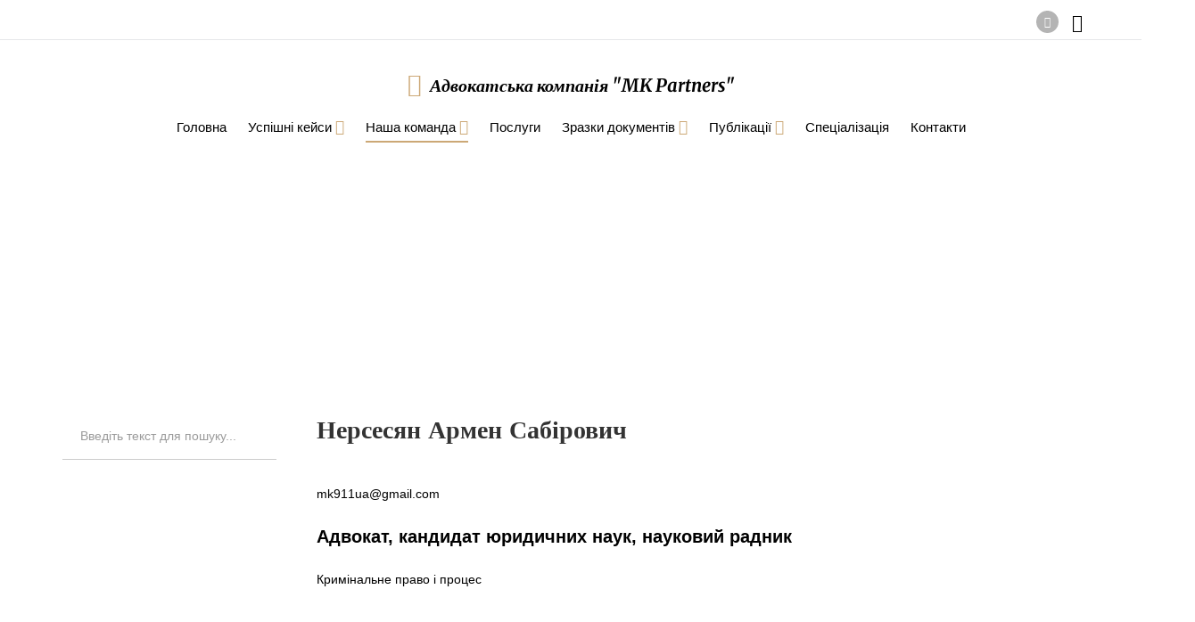

--- FILE ---
content_type: text/html; charset=utf-8
request_url: http://mayorovcompany.com.ua/nasha-komanda/nersesyan-armen-sabirovich.html
body_size: 11306
content:
<!DOCTYPE html>
<html xmlns="http://www.w3.org/1999/xhtml" xml:lang="ru-ru" lang="ru-ru">
<head>
<!-- Google Tag Manager -->
<!-- End Google Tag Manager -->
<meta id="viewport" name="viewport" content="width=device-width, initial-scale=1"> <base href="http://mayorovcompany.com.ua/nasha-komanda/nersesyan-armen-sabirovich.html" />
<meta http-equiv="content-type" content="text/html; charset=utf-8" />
<meta name="generator" content="Joomla! - Open Source Content Management" />
<title>Нерсесян Армен Сабірович - Адвокатська компанія &quot;MK Partners&quot;</title>
<link href="/templates/theme3476/favicon.ico" rel="shortcut icon" type="image/vnd.microsoft.icon" />
<link href="http://mayorovcompany.com.ua/component/search/?Itemid=733&amp;format=opensearch" rel="search" title="Искать Адвокатська компанія &quot;MK Partners&quot;" type="application/opensearchdescription+xml" />
<style type="text/css">@font-face{font-family:'FontAwesome';src:url('/templates/theme3476/fonts/fontawesome-webfont.eot?v=4.6.3');src:url('/templates/theme3476/fonts/fontawesome-webfont.eot#iefix&v=4.6.3') format('embedded-opentype'),url('/templates/theme3476/fonts/fontawesome-webfont.woff2?v=4.6.3') format('woff2'),url('/templates/theme3476/fonts/fontawesome-webfont.woff?v=4.6.3') format('woff'),url('/templates/theme3476/fonts/fontawesome-webfont.ttf?v=4.6.3') format('truetype'),url('/templates/theme3476/fonts/fontawesome-webfont.svg?v=4.6.3#fontawesomeregular') format('svg');font-weight:normal;font-style:normal;font-display:swap}@font-face{font-family:'fl-chapps';src:url('/templates/theme3476/fonts/fl-chapps.eot');src:url('/templates/theme3476/fonts/fl-chapps.eot#iefix') format('embedded-opentype'),url('/templates/theme3476/fonts/fl-chapps.woff') format('woff'),url('/templates/theme3476/fonts/fl-chapps.ttf') format('truetype'),url('/templates/theme3476/fonts/fl-chapps.svg') format('svg');font-weight:normal;font-style:normal;font-display:swap}@font-face{font-family:'PT Serif';font-style:italic;font-weight:400;src:url(http://fonts.gstatic.com/s/ptserif/v19/EJRTQgYoZZY2vCFuvAFT_r21dw.ttf) format('truetype');font-display:swap}@font-face{font-family:'PT Serif';font-style:italic;font-weight:700;src:url(http://fonts.gstatic.com/s/ptserif/v19/EJRQQgYoZZY2vCFuvAFT9gaQZynfpQ.ttf) format('truetype');font-display:swap}@font-face{font-family:'PT Serif';font-style:normal;font-weight:400;src:url(http://fonts.gstatic.com/s/ptserif/v19/EJRVQgYoZZY2vCFuvAFWzro.ttf) format('truetype');font-display:swap}@font-face{font-family:'PT Serif';font-style:normal;font-weight:700;src:url(http://fonts.gstatic.com/s/ptserif/v19/EJRSQgYoZZY2vCFuvAnt66qSVy4.ttf) format('truetype');font-display:swap}@font-face{font-family:'Merriweather';font-style:italic;font-weight:300;font-stretch:normal;src:url(http://fonts.gstatic.com/s/merriweather/v33/u-4B0qyriQwlOrhSvowK_l5-eTxCVx0ZbwLvKH2Gk9hLmp0v5yA-xXPqCzLvPee1XYk_XSf-FmScUG33AvQ.ttf) format('truetype');font-display:swap}@font-face{font-family:'Merriweather';font-style:italic;font-weight:400;font-stretch:normal;src:url(http://fonts.gstatic.com/s/merriweather/v33/u-4B0qyriQwlOrhSvowK_l5-eTxCVx0ZbwLvKH2Gk9hLmp0v5yA-xXPqCzLvPee1XYk_XSf-FmTCUG33AvQ.ttf) format('truetype');font-display:swap}@font-face{font-family:'Merriweather';font-style:italic;font-weight:700;font-stretch:normal;src:url(http://fonts.gstatic.com/s/merriweather/v33/u-4B0qyriQwlOrhSvowK_l5-eTxCVx0ZbwLvKH2Gk9hLmp0v5yA-xXPqCzLvPee1XYk_XSf-FmQlV233AvQ.ttf) format('truetype');font-display:swap}@font-face{font-family:'Merriweather';font-style:italic;font-weight:900;font-stretch:normal;src:url(http://fonts.gstatic.com/s/merriweather/v33/u-4B0qyriQwlOrhSvowK_l5-eTxCVx0ZbwLvKH2Gk9hLmp0v5yA-xXPqCzLvPee1XYk_XSf-FmRrV233AvQ.ttf) format('truetype');font-display:swap}@font-face{font-family:'Merriweather';font-style:normal;font-weight:300;font-stretch:normal;src:url(http://fonts.gstatic.com/s/merriweather/v33/u-4D0qyriQwlOrhSvowK_l5UcA6zuSYEqOzpPe3HOZJ5eX1WtLaQwmYiScCmDxhtNOKl8yDrgCcaFF3w.ttf) format('truetype');font-display:swap}@font-face{font-family:'Merriweather';font-style:normal;font-weight:400;font-stretch:normal;src:url(http://fonts.gstatic.com/s/merriweather/v33/u-4D0qyriQwlOrhSvowK_l5UcA6zuSYEqOzpPe3HOZJ5eX1WtLaQwmYiScCmDxhtNOKl8yDr3icaFF3w.ttf) format('truetype');font-display:swap}@font-face{font-family:'Merriweather';font-style:normal;font-weight:700;font-stretch:normal;src:url(http://fonts.gstatic.com/s/merriweather/v33/u-4D0qyriQwlOrhSvowK_l5UcA6zuSYEqOzpPe3HOZJ5eX1WtLaQwmYiScCmDxhtNOKl8yDrOSAaFF3w.ttf) format('truetype');font-display:swap}@font-face{font-family:'Merriweather';font-style:normal;font-weight:900;font-stretch:normal;src:url(http://fonts.gstatic.com/s/merriweather/v33/u-4D0qyriQwlOrhSvowK_l5UcA6zuSYEqOzpPe3HOZJ5eX1WtLaQwmYiScCmDxhtNOKl8yDrdyAaFF3w.ttf) format('truetype');font-display:swap}@supports (-webkit-hyphens:none){}html{font-family:sans-serif;-ms-text-size-adjust:100%;-webkit-text-size-adjust:100%}body{margin:0}article,aside,details,figcaption,figure,footer,header,hgroup,main,footer_menu,menu,nav,section,summary{display:block}a{background-color:transparent}a:active,a:hover{outline:0}b,strong{font-weight:bold}h1{font-size:2em;margin:0.67em 0}figure{margin:1em 40px}button,input,optgroup,select,textarea{color:inherit;font:inherit;margin:0}button{overflow:visible}button,select{text-transform:none}button,html input[type="button"],input[type="reset"],input[type="submit"]{-webkit-appearance:button;cursor:pointer}button::-moz-focus-inner,input::-moz-focus-inner{border:0;padding:0}input{line-height:normal}textarea{overflow:auto}optgroup{font-weight:bold}@media print{*,*:before,*:after{background:transparent !important;color:#000 !important;box-shadow:none !important;text-shadow:none !important}a,a:visited{text-decoration:underline}a[href]:after{content:" (" attr(href) ")"}a[href^="#"]:after,a[href^="javascript:"]:after{content:""}tr,img{page-break-inside:avoid}img{max-width:100% !important}p,h2,h3{orphans:3;widows:3}h2,h3{page-break-after:avoid}}*{-webkit-box-sizing:border-box;-moz-box-sizing:border-box;box-sizing:border-box}*:before,*:after{-webkit-box-sizing:border-box;-moz-box-sizing:border-box;box-sizing:border-box}html{font-size:10px;-webkit-tap-highlight-color:rgba(0,0,0,0)}body{font-family:'Roboto',sans-serif;font-size:14px;line-height:24px;color:#000;background-color:#fff}input,button,select,textarea{font-family:inherit;font-size:inherit;line-height:inherit}a{color:#cca876;text-decoration:none;-webkit-transition:0.5s all ease;-o-transition:0.5s all ease;transition:0.5s all ease}a:hover,a:focus{color:#000;text-decoration:none}a:focus{outline:none;outline:thin dotted;outline:5px auto -webkit-focus-ring-color;outline-offset:-2px}figure{margin:0}img{vertical-align:middle}hr{margin-top:20px;margin-bottom:20px;border:0;border-top:1px solid #deccb3}a{-webkit-transition:0.5s all ease;-o-transition:0.5s all ease;transition:0.5s all ease;color:#cca876;outline:none;cursor:pointer}a:focus,a:active{outline:none}a:hover,a:focus{text-decoration:none;color:#000;outline:none}h1,h2,h3,h4,h5,h6{color:#333;font-family:'PT Serif',serif;font-weight:bold;line-height:1.2307;position:relative;margin-top:0;text-rendering:optimizelegibility}p{margin:0px;padding:0 0 24px}ul,ol{margin-top:0;margin-bottom:24px}ul ul,ol ul,ul ol,ol ol{margin-bottom:0}dl{margin-top:0;margin-bottom:20px}dt,dd{line-height:24px}dt{font-weight:bold}dd{margin-left:0}.container{margin-right:auto;margin-left:auto;padding-left:15px;padding-right:15px;width:100%;max-width:1200px}.row{margin-left:-15px;margin-right:-15px}.col-xs-1,.col-sm-1,.col-md-1,.col-lg-1,.col-xs-2,.col-sm-2,.col-md-2,.col-lg-2,.col-xs-3,.col-sm-3,.col-md-3,.col-lg-3,.col-xs-4,.col-sm-4,.col-md-4,.col-lg-4,.col-xs-5,.col-sm-5,.col-md-5,.col-lg-5,.col-xs-6,.col-sm-6,.col-md-6,.col-lg-6,.col-xs-7,.col-sm-7,.col-md-7,.col-lg-7,.col-xs-8,.col-sm-8,.col-md-8,.col-lg-8,.col-xs-9,.col-sm-9,.col-md-9,.col-lg-9,.col-xs-10,.col-sm-10,.col-md-10,.col-lg-10,.col-xs-11,.col-sm-11,.col-md-11,.col-lg-11,.col-xs-12,.col-sm-12,.col-md-12,.col-lg-12{position:relative;min-height:1px;padding-left:15px;padding-right:15px}.col-xs-1,.col-xs-2,.col-xs-3,.col-xs-4,.col-xs-5,.col-xs-6,.col-xs-7,.col-xs-8,.col-xs-9,.col-xs-10,.col-xs-11,.col-xs-12{float:left}.col-xs-12{width:100%}.col-xs-11{width:91.66666667%}.col-xs-10{width:83.33333333%}.col-xs-9{width:75%}.col-xs-8{width:66.66666667%}.col-xs-7{width:58.33333333%}.col-xs-6{width:50%}.col-xs-5{width:41.66666667%}.col-xs-4{width:33.33333333%}.col-xs-3{width:25%}.col-xs-2{width:16.66666667%}.col-xs-1{width:8.33333333%}@media (min-width:768px){.col-sm-1,.col-sm-2,.col-sm-3,.col-sm-4,.col-sm-5,.col-sm-6,.col-sm-7,.col-sm-8,.col-sm-9,.col-sm-10,.col-sm-11,.col-sm-12{float:left}.col-sm-12{width:100%}.col-sm-11{width:91.66666667%}.col-sm-10{width:83.33333333%}.col-sm-9{width:75%}.col-sm-8{width:66.66666667%}.col-sm-7{width:58.33333333%}.col-sm-6{width:50%}.col-sm-5{width:41.66666667%}.col-sm-4{width:33.33333333%}.col-sm-3{width:25%}.col-sm-2{width:16.66666667%}.col-sm-1{width:8.33333333%}.col-sm-offset-1{margin-left:8.33333333%}}@media (min-width:992px){.col-md-1,.col-md-2,.col-md-3,.col-md-4,.col-md-5,.col-md-6,.col-md-7,.col-md-8,.col-md-9,.col-md-10,.col-md-11,.col-md-12{float:left}.col-md-12{width:100%}.col-md-11{width:91.66666667%}.col-md-10{width:83.33333333%}.col-md-9{width:75%}.col-md-8{width:66.66666667%}.col-md-7{width:58.33333333%}.col-md-6{width:50%}.col-md-5{width:41.66666667%}.col-md-4{width:33.33333333%}.col-md-3{width:25%}.col-md-2{width:16.66666667%}.col-md-1{width:8.33333333%}}@media (min-width:1200px){.col-lg-1,.col-lg-2,.col-lg-3,.col-lg-4,.col-lg-5,.col-lg-6,.col-lg-7,.col-lg-8,.col-lg-9,.col-lg-10,.col-lg-11,.col-lg-12{float:left}.col-lg-12{width:100%}.col-lg-11{width:91.66666667%}.col-lg-10{width:83.33333333%}.col-lg-9{width:75%}.col-lg-8{width:66.66666667%}.col-lg-7{width:58.33333333%}.col-lg-6{width:50%}.col-lg-5{width:41.66666667%}.col-lg-4{width:33.33333333%}.col-lg-3{width:25%}.col-lg-2{width:16.66666667%}.col-lg-1{width:8.33333333%}}caption{padding-top:8px;padding-bottom:8px;color:#777;text-align:left}th{text-align:left}form{margin-bottom:48px}select,textarea,input[type="text"],input[type="password"],input[type="datetime"],input[type="datetime-local"],input[type="date"],input[type="month"],input[type="time"],input[type="week"],input[type="number"],input[type="email"],input[type="url"],input[type="search"],input[type="tel"],input[type="color"],.uneditable-input{display:block;max-width:100%;height:52px;background:#fff;border:1px solid #ccc;border:none;border-bottom:1px solid #ccc;color:#9b9b9b;font-family:'Roboto',sans-serif;font-size:14px;line-height:24px;padding:14px 20px;vertical-align:middle;outline:none;margin-bottom:28px;-webkit-border-radius:0;-moz-border-radius:0;border-radius:0;-webkit-box-sizing:border-box;-moz-box-sizing:border-box;box-sizing:border-box;-webkit-transition:border-color 1s ease,box-shadow 1s ease;-o-transition:border-color 1s ease,box-shadow 1s ease;transition:border-color 1s ease,box-shadow 1s ease;-webkit-box-shadow:none;box-shadow:none}select:-webkit-autofill,textarea:-webkit-autofill,input[type="text"]:-webkit-autofill,input[type="password"]:-webkit-autofill,input[type="datetime"]:-webkit-autofill,input[type="datetime-local"]:-webkit-autofill,input[type="date"]:-webkit-autofill,input[type="month"]:-webkit-autofill,input[type="time"]:-webkit-autofill,input[type="week"]:-webkit-autofill,input[type="number"]:-webkit-autofill,input[type="email"]:-webkit-autofill,input[type="url"]:-webkit-autofill,input[type="search"]:-webkit-autofill,input[type="tel"]:-webkit-autofill,input[type="color"]:-webkit-autofill,.uneditable-input:-webkit-autofill{-webkit-box-shadow:inset 0 0 0 20px #fff !important;-webkit-text-fill-color:#9b9b9b !important;color:#9b9b9b !important}select:focus,textarea:focus,input[type="text"]:focus,input[type="password"]:focus,input[type="datetime"]:focus,input[type="datetime-local"]:focus,input[type="date"]:focus,input[type="month"]:focus,input[type="time"]:focus,input[type="week"]:focus,input[type="number"]:focus,input[type="email"]:focus,input[type="url"]:focus,input[type="search"]:focus,input[type="tel"]:focus,input[type="color"]:focus,.uneditable-input:focus{border-color:#dac09b}textarea{border:1px solid #ccc;padding:14px 20px}label{color:#000;font-size:16px;font-weight:400;display:block}label+*{margin-top:30px}.uneditable-input{width:206px}input,textarea{width:100%}input::-moz-placeholder,textarea::-moz-placeholder{color:#9b9b9b;opacity:1}input:-ms-input-placeholder,textarea:-ms-input-placeholder{color:#9b9b9b}input::-webkit-input-placeholder,textarea::-webkit-input-placeholder{color:#9b9b9b}textarea{resize:none;height:auto}input[type="file"],input[type="image"],input[type="submit"],input[type="reset"],input[type="button"],input[type="radio"],input[type="checkbox"]{width:auto}select,input[type="file"]{height:52px;line-height:52px;max-width:100%;display:block;overflow:hidden;text-overflow:ellipsis;white-space:nowrap}.uneditable-input,.uneditable-textarea{color:#777;background-color:#fcfcfc;border-color:#ddd;-webkit-box-shadow:inset 0 1px 2px rgba(0,0,0,0.025);box-shadow:inset 0 1px 2px rgba(0,0,0,0.025);cursor:not-allowed}.uneditable-input{overflow:hidden;white-space:nowrap}.uneditable-textarea{width:auto;height:auto}input:focus:invalid,textarea:focus:invalid,select:focus:invalid{color:#9b9b9b;border-color:#f00}input:focus:invalid:focus,textarea:focus:invalid:focus,select:focus:invalid:focus{border-color:#cca876}.nav{margin-bottom:0;padding-left:0;list-style:none}.nav:before,.nav:after{content:" ";display:table}.nav:after{clear:both}.nav:before,.nav:after{content:" ";display:table}.nav:after{clear:both}.nav>li{position:relative;display:block}.nav>li>a{position:relative;display:block;padding:0}.nav>li>a:hover,.nav>li>a:focus{text-decoration:none;background-color:#eee}.navbar-form{margin-left:-15px;margin-right:-15px;padding:10px 15px;border-top:1px solid transparent;border-bottom:1px solid transparent;-webkit-box-shadow:inset 0 1px 0 rgba(255,255,255,0.1),0 1px 0 rgba(255,255,255,0.1);box-shadow:inset 0 1px 0 rgba(255,255,255,0.1),0 1px 0 rgba(255,255,255,0.1);margin-top:-1px;margin-bottom:-1px}.navbar-form input,.navbar-form textarea,.navbar-form select,.navbar-form .help-inline,.navbar-form .uneditable-input,.navbar-form .input-prepend,.navbar-form .input-append{display:inline-block;margin-bottom:0;vertical-align:middle}@media (min-width:768px){.navbar-form{width:auto;border:0;margin-left:0;margin-right:0;padding-top:0;padding-bottom:0;-webkit-box-shadow:none;box-shadow:none}}#breadcrumbs{background:url(/templates/theme3476/images/breadcrumbsbg.jpg) center center no-repeat;background-size:cover;color:white;margin-bottom:89px}.breadcrumb{background:none;padding:0;text-align:left;margin:6% 0 6.9%}.breadcrumb li{font-size:20px;font-weight:bold;font-style:italic;font-family:'PT Serif',serif;line-height:1.2307;padding:0;display:unset}.breadcrumb li .divider{}.breadcrumb li.active{color:white}.breadcrumb li.active span{color:white}.breadcrumb li>span{color:white}.breadcrumb li a{color:white}.breadcrumb li a:hover{color:white;text-decoration:underline}ul,ol{margin:0 0 24px;padding:0;list-style:none}ul li,ol li{line-height:24px}ul li a,ol li a{text-decoration:none;color:#000}ul li a:hover,ol li a:hover{color:#cca876}ul li .fa,ol li .fa{font-family:'Roboto',sans-serif}ul li .fa:before,ol li .fa:before{font-family:'FontAwesome'}ol{list-style:none;counter-reset:list}ol li{margin-bottom:10px;position:relative;margin-left:20px}ol{list-style:decimal}ol li:before{content:counter(list,decimal-leading) '.';counter-increment:list;left:0;padding:0px;position:absolute;top:0;color:#000}ul.tags li:before,ul.nav li:before,ul.btn-toolbar li:before,ul.dropdown-menu li:before,ul.chzn-results li:before,ul.chzn-choices li:before{display:none}.nav.menu.social{font-size:0;line-height:0;text-align:right}.nav.menu.social li{display:inline-block;padding:0 4px 7px}.nav.menu.social li:before{display:none}.nav.menu.social li a{background:#b4b4b4;-webkit-border-radius:50%;-moz-border-radius:50%;border-radius:50%;color:white;display:block;font-size:12px;line-height:25px;height:25px;position:relative;text-align:center;-webkit-transition:all 0.5s ease;-o-transition:all 0.5s ease;transition:all 0.5s ease;width:25px}.nav.menu.social li a:hover{background:#cca876;color:white}dt,dd{line-height:24px}dt{font-weight:bold}dd{margin-left:12px}.clearfix:before,.clearfix:after,.container:before,.container:after,.container-fluid:before,.container-fluid:after,.row:before,.row:after{content:" ";display:table}.clearfix:after,.container:after,.container-fluid:after,.row:after{clear:both}.pull-right{float:right !important}@-ms-viewport{width:device-width}body:after{content:'';height:100%;left:0;position:fixed;top:0;width:100%;z-index:-999}html{-ms-overflow-style:scrollbar}html,body{height:100%}.container-fluid{margin:0 20px;padding:0;position:relative}.element-invisible{border:0 none;height:1px;margin:0;overflow:hidden;padding:0;position:absolute;width:1px}time,.item_hits,.item_category-name address,.item_createdby{white-space:nowrap;margin:0}.navbar-form input,.navbar-form select,.navbar-form .radio,.navbar-form .checkbox,.navbar-form .btn,.navbar-form .btn-group{margin-top:0}*::selection{background:#cca876;color:#fff}*::-moz-selection{background:#cca876;color:#fff}.moduletable.search-block{padding:0;-webkit-transition:all 0.2s linear;-o-transition:all 0.2s linear;transition:all 0.2s linear}.moduletable.search-block .module_container{position:relative;text-align:right}.moduletable.search-block .module_container>i{color:black;display:inline-block;cursor:pointer;font-size:20px;line-height:25px;padding:1px 11px;-webkit-transition:all 0.2s linear;-o-transition:all 0.2s linear;transition:all 0.2s linear}.moduletable.search-block .module_container>i:hover{opacity:0.5;filter:alpha(opacity=50)}.moduletable.search-block .module_container .mod-search{display:none;position:absolute;right:0px;top:37px;white-space:nowrap;width:320px;z-index:9999}.moduletable.search-block .module_container .mod-search form{position:relative}.moduletable.search-block .module_container .mod-search #searchword{background:white;-webkit-border-radius:0;-moz-border-radius:0;border-radius:0;font-size:14px;line-height:40px;margin:0;height:40px;padding:0px 12px;max-width:100%}#aside-right .moduletable,#aside-left .moduletable{margin-bottom:30px}.icemegamenu>ul{clear:both;margin:0 0 20px;padding:0;float:right;z-index:999;text-align:center}.icemegamenu>ul:before,.icemegamenu>ul:after{content:" ";display:table}.icemegamenu>ul:after{clear:both}.icemegamenu>ul:before,.icemegamenu>ul:after{content:" ";display:table}.icemegamenu>ul:after{clear:both}.icemegamenu>ul>li{display:inline-block;margin:0 10px}.icemegamenu>ul>li>a.iceMenuTitle{border-bottom:2px solid transparent;display:block;font:15px / 30px 'Roboto',sans-serif;padding:7px 0 0;position:relative;z-index:1;color:#000;background:transparent}.icemegamenu>ul>li>a.iceMenuTitle *{font:inherit}.icemegamenu>ul>li>a.iceMenuTitle:hover,.icemegamenu>ul>li>a.iceMenuTitle.hover,.icemegamenu>ul>li>a.iceMenuTitle.icemega_active{color:#000;background:transparent;border-color:#cca876}.icemegamenu>ul>li.active>a.iceMenuTitle,.icemegamenu>ul>li.hover>a.iceMenuTitle{color:#000;background:transparent;border-color:#cca876}.icemegamenu>ul>li.parent{position:relative;z-index:1000}.icemegamenu>ul>li.parent>.iceMenuTitle:after,.icemegamenu>ul>li.parent>.icemega_title:after{content:'\f107';font-family:'FontAwesome';font-size:17px;color:#cca876;margin-left:0px;line-height:0}.icemegamenu>ul>li>a.iceMenuTitle>span.icemega_nosubtitle{display:inline-block}ul.icesubMenu{-webkit-box-shadow:0 3px 6px rgba(0,0,0,0.1);box-shadow:0 3px 6px rgba(0,0,0,0.1);height:0;left:50%;margin:0;opacity:0;overflow:hidden;padding:16px 0;pointer-events:none;position:absolute;text-align:left;top:100%;-webkit-transition:all 0.25s ease-out;-o-transition:all 0.25s ease-out;transition:all 0.25s ease-out;-moz-transform:translate(-50%,30px);-webkit-transform:translate(-50%,30px);-ms-transform:translate(-50%,30px);-o-transform:translate(-50%,30px);transform:translate(-50%,30px);z-index:9999;background:#fff;border:none}ul.icesubMenu>li:before,ul.icesubMenu>li:after{content:" ";display:table}ul.icesubMenu>li:after{clear:both}ul.icesubMenu>li:before,ul.icesubMenu>li:after{content:" ";display:table}ul.icesubMenu>li:after{clear:both}ul.icesubMenu li a.iceMenuTitle{display:block;font:14px / 20px 'Roboto',sans-serif;padding:4px 20px;color:#000}ul.icesubMenu li.active>a.iceMenuTitle,ul.icesubMenu li:hover>a.iceMenuTitle,ul.icesubMenu li.hover>a.iceMenuTitle{color:#cca876;background:transparent}ul.icesubMenu.sub_level_1{margin-top:20px}li[class*=iceMenuLiLevel]{padding:0}li[class*=iceMenuLiLevel]:before{display:none}ul.icesubMenu ul>li{position:relative}ul.icesubMenu>li>.iceCols{max-width:100% !important;width:100%}@media (max-width:979px){.icemegamenu{overflow:visible !important}}.moduletable:before,.moduletable:after{content:" ";display:table}.moduletable:after{clear:both}.moduletable:before,.moduletable:after{content:" ";display:table}.moduletable:after{clear:both}.moduletable.col-sm-12:last-child{margin-bottom:0}img{max-width:100%;height:auto;-webkit-transition:all 0.5s linear;-o-transition:all 0.5s linear;transition:all 0.5s linear}.item__module,.item{opacity:0;filter:alpha(opacity=0);transform:translateY(-30px);-o-transform:translateY(-30px);-moz-transform:translateY(-30px);-webkit-transform:translateY(-30px);-ms-transform:translateY(-30px);-webkit-transition:all 0.8s ease;-o-transition:all 0.8s ease;transition:all 0.8s ease}.tags{clear:both}.tags li{line-height:12px}#top{border-bottom:1px solid #e5e7e9;padding-top:12px}#top .container .row{margin-left:0px;margin-right:0px}#header{padding-bottom:12px;padding-top:31px;width:100%}#logo{margin-top:4px;text-align:center;margin-bottom:10px}#logo a{display:inline-block;max-width:100%}#logo a .site-logo{font:bold italic 20px/30px 'Merriweather',serif;display:block;color:black}#logo a .site-logo:before{color:#cca876;content:'\f24e';font-family:'FontAwesome';font-size:25.63px;font-style:normal;font-weight:normal;margin-right:9px}.search-block{text-align:right}.search-block input{max-width:100%}#content{padding-bottom:52px}#component{min-height:0}.item{margin-bottom:24px}.item:after{content:'';display:block;clear:both}.page-item{padding-bottom:48px}@media (max-width:979px){.icemegamenu>ul>li{display:inline-block;margin:0 6px}}@media (max-width:767px){body{padding:0}.icemegamenu{display:none}#logo{text-align:center}#logo a{margin:0}.breadcrumb li{font-size:19px}}@media (max-width:639px){.moduletable.search-block .module_container .mod-search{width:290px}}@media print{.item__module,.item{opacity:100 !important;filter:alpha(opacity=10000) !important;transform:none !important;-o-transform:none !important;-moz-transform:none !important;-webkit-transform:none !important;-ms-transform:none !important}}@media (max-width:979px){.icemegamenu{display:none}}@media (max-width:767px){.breadcrumb li{display:inline-block}}nav.home_menu{text-align:center}nav.home_menu>div{display:inline-block}.fa{display:inline-block;font:normal normal normal 14px/1 FontAwesome;font-size:inherit;text-rendering:auto;-webkit-font-smoothing:antialiased;-moz-osx-font-smoothing:grayscale}.pull-right{float:right}.fa-facebook-f:before,.fa-facebook:before{content:"\f09a"}.fa-fa:before,.fa-font-awesome:before{content:"\f2b4"}[class^="fl-chapps-"]:before,[class*=" fl-chapps-"]:before,[class^="fl-chapps-"]:after,[class*=" fl-chapps-"]:after{font-family:'fl-chapps';font-size:inherit;font-weight:400;font-style:normal}.fl-chapps-search70:before{content:"\e014"}#logo a .site-logo:before{color:#cca876}hr{border-top:1px solid #deccb3}a{color:#cca876}.input-prepend{}.btn,.kbutton{background:#cca876}ul li a:hover,ol li a:hover{color:#cca876}.nav.menu.social li a:hover{background:#cca876}*::selection{background:#cca876}*::-moz-selection{background:#cca876}.icemegamenu>ul>li>a.iceMenuTitle:hover,.icemegamenu>ul>li>a.iceMenuTitle.hover,.icemegamenu>ul>li>a.iceMenuTitle.icemega_active{border-color:#cca876}.icemegamenu>ul>li.active>a.iceMenuTitle,.icemegamenu>ul>li.hover>a.iceMenuTitle{border-color:#cca876}.icemegamenu>ul>li.parent>.iceMenuTitle:after,.icemegamenu>ul>li.parent>.icemega_title:after{color:#cca876}ul.icesubMenu li.active>a.iceMenuTitle,ul.icesubMenu li:hover>a.iceMenuTitle,ul.icesubMenu li.hover>a.iceMenuTitle{color:#cca876}@media (max-width:767px){body{padding-top:56px}}</style>
<link rel="preload" href="/media/plg_jchoptimize/cache/css/f67020dec4da891bda076c4e7076c4a0.css" as="style" onload="this.onload=null;this.rel='stylesheet'" />
<noscript>
<link rel="stylesheet" href="/media/plg_jchoptimize/cache/css/f67020dec4da891bda076c4e7076c4a0.css" />
</noscript><script>(function(w){"use strict";if(!w.loadCSS){w.loadCSS=function(){};}
var rp=loadCSS.relpreload={};rp.support=(function(){var ret;try{ret=w.document.createElement("link").relList.supports("preload");}catch(e){ret=false;}
return function(){return ret;};})();rp.bindMediaToggle=function(link){var finalMedia=link.media||"all";function enableStylesheet(){if(link.addEventListener){link.removeEventListener("load",enableStylesheet);}else if(link.attachEvent){link.detachEvent("onload",enableStylesheet);}
link.setAttribute("onload",null);link.media=finalMedia;}
if(link.addEventListener){link.addEventListener("load",enableStylesheet);}else if(link.attachEvent){link.attachEvent("onload",enableStylesheet);}
setTimeout(function(){link.rel="stylesheet";link.media="only x";});setTimeout(enableStylesheet,3000);};rp.poly=function(){if(rp.support()){return;}
var links=w.document.getElementsByTagName("link");for(var i=0;i<links.length;i++){var link=links[i];if(link.rel==="preload"&&link.getAttribute("as")==="style"&&!link.getAttribute("data-loadcss")){link.setAttribute("data-loadcss",true);rp.bindMediaToggle(link);}}};if(!rp.support()){rp.poly();var run=w.setInterval(rp.poly,500);if(w.addEventListener){w.addEventListener("load",function(){rp.poly();w.clearInterval(run);});}else if(w.attachEvent){w.attachEvent("onload",function(){rp.poly();w.clearInterval(run);});}}
if(typeof exports!=="undefined"){exports.loadCSS=loadCSS;}
else{w.loadCSS=loadCSS;}}(typeof global!=="undefined"?global:this));</script>
<noscript>
<style type="text/css">img.jch-lazyload,iframe.jch-lazyload{display:none}</style>
</noscript>
</head>
<body class="body__ option-com_content view-article task- itemid-733">
<!-- Google Tag Manager (noscript) -->
<noscript><iframe src="https://www.googletagmanager.com/ns.html?id=GTM-5J5H3BF"
height="0" width="0" style="display:none;visibility:hidden"></iframe></noscript>
<!-- End Google Tag Manager (noscript) -->
<!-- Body -->
<div id="wrapper">
<div class="wrapper-inner">
<a id="fake" href='#'></a>
<div class="headerContent">
<!-- top -->
<div id="top"class="stuck_position"><div class="container">
<div class="row"><div class="moduletable search-block pull-right "><div class="module_container">
<i class="fl-chapps-search70 search"></i>
<div class="mod-search">
<form action="/nasha-komanda/nersesyan-armen-sabirovich.html" method="post" class="navbar-form">
<label for="searchword" class="element-invisible">Искать...</label> <input id="searchword" name="searchword" maxlength="200"  class="inputbox mod-search_searchword" type="text" size="0" value="Введіть текст для пошуку..."  onblur="if (this.value=='') this.value='Введіть текст для пошуку...';" onfocus="if (this.value=='Введіть текст для пошуку...') this.value='';" /> <input type="hidden" name="task" value="search" />
<input type="hidden" name="option" value="com_search" />
<input type="hidden" name="Itemid" value="733" />
</form>
</div>
</div></div><div class="moduletable pull-right "><div class="module_container">
<div class="mod-menu mod-menu__social">
<ul class="nav menu social">
<li class="item-148"><a class="fa fa-facebook" href="https://www.facebook.com/iqlawgroup/" title="Facebook" ></a>
</li>	</ul>
</div></div></div></div>
</div></div>
<div id="header" class="stuck_position">
<div class="container">
<div class="row">
<div id="logo" class="col-sm-12">
<a href="http://mayorovcompany.com.ua/">
<span class="site-logo"><span class="item_title_char0 item_title_char_odd item_title_char_first_half item_title_char_first">А</span><span class="item_title_char1 item_title_char_even item_title_char_first_half">д</span><span class="item_title_char2 item_title_char_odd item_title_char_first_half">в</span><span class="item_title_char3 item_title_char_even item_title_char_first_half">о</span><span class="item_title_char4 item_title_char_odd item_title_char_first_half">к</span><span class="item_title_char5 item_title_char_even item_title_char_first_half">а</span><span class="item_title_char6 item_title_char_odd item_title_char_first_half">т</span><span class="item_title_char7 item_title_char_even item_title_char_first_half">с</span><span class="item_title_char8 item_title_char_odd item_title_char_first_half">ь</span><span class="item_title_char9 item_title_char_even item_title_char_first_half">к</span><span class="item_title_char10 item_title_char_odd item_title_char_first_half">а</span><span class="item_title_char11 item_title_char_even item_title_char_first_half"> </span><span class="item_title_char12 item_title_char_odd item_title_char_first_half">к</span><span class="item_title_char13 item_title_char_even item_title_char_first_half">о</span><span class="item_title_char14 item_title_char_odd item_title_char_first_half">м</span><span class="item_title_char15 item_title_char_even item_title_char_first_half">п</span><span class="item_title_char16 item_title_char_odd item_title_char_first_half">а</span><span class="item_title_char17 item_title_char_even item_title_char_second_half">н</span><span class="item_title_char18 item_title_char_odd item_title_char_second_half">і</span><span class="item_title_char19 item_title_char_even item_title_char_second_half">я</span><span class="item_title_char20 item_title_char_odd item_title_char_second_half"> </span><span class="item_title_char21 item_title_char_even item_title_char_second_half">"</span><span class="item_title_char22 item_title_char_odd item_title_char_second_half">M</span><span class="item_title_char23 item_title_char_even item_title_char_second_half">K</span><span class="item_title_char24 item_title_char_odd item_title_char_second_half"> </span><span class="item_title_char25 item_title_char_even item_title_char_second_half">P</span><span class="item_title_char26 item_title_char_odd item_title_char_second_half">a</span><span class="item_title_char27 item_title_char_even item_title_char_second_half">r</span><span class="item_title_char28 item_title_char_odd item_title_char_second_half">t</span><span class="item_title_char29 item_title_char_even item_title_char_second_half">n</span><span class="item_title_char30 item_title_char_odd item_title_char_second_half">e</span><span class="item_title_char31 item_title_char_even item_title_char_second_half">r</span><span class="item_title_char32 item_title_char_odd item_title_char_second_half">s</span><span class="item_title_char33 item_title_char_even item_title_char_second_half item_title_char_last">"</span></span>
</a>
</div>
<nav class="moduletable home_menu  col-sm-12"><div class="module_container">
<div class="icemegamenu">
<ul id="icemegamenu">
<li id="iceMenu_101" class="iceMenuLiLevel_1 fullwidth">
<a href="http://mayorovcompany.com.ua/" class=" iceMenuTitle ">
<span class="icemega_title icemega_nosubtitle">Головна</span>
</a>
</li>
<li id="iceMenu_702" class="iceMenuLiLevel_1 mzr-drop parent ">
<a class=" iceMenuTitle ">
<span class="icemega_title icemega_nosubtitle">Успішні кейси</span>
</a>
<ul class="icesubMenu icemodules sub_level_1" style="width:280px">
<li>
<div style="float:left;width:280px" class="iceCols">
<ul>
<li id="iceMenu_703" class="iceMenuLiLevel_2 ">
<a href="/doska-uspekha/nasha-praktika.html" class=" iceMenuTitle ">
<span class="icemega_title icemega_nosubtitle">Наша практика</span>
</a>
</li>
<li id="iceMenu_710" class="iceMenuLiLevel_2 ">
<a href="/doska-uspekha/vyigrannye-dela.html" class=" iceMenuTitle ">
<span class="icemega_title icemega_nosubtitle">Виграні справи</span>
</a>
</li>
<li id="iceMenu_900" class="iceMenuLiLevel_2 ">
<a href="/doska-uspekha/my-v-smi.html" class=" iceMenuTitle ">
<span class="icemega_title icemega_nosubtitle">Ми в ЗМІ</span>
</a>
</li>
</ul>
</div>
</li>
</ul>
</li>
<li id="iceMenu_136" class="iceMenuLiLevel_1 mzr-drop parent active ">
<a href="/nasha-komanda.html" class="icemega_active iceMenuTitle ">
<span class="icemega_title icemega_nosubtitle">Наша команда</span>
</a>
<ul class="icesubMenu icemodules sub_level_1" style="width:280px">
<li>
<div style="float:left;width:280px" class="iceCols">
<ul>
<li id="iceMenu_676" class="iceMenuLiLevel_2 ">
<a href="/nasha-komanda/majorov-vasilij-aleksandrovich.html" class=" iceMenuTitle ">
<span class="icemega_title icemega_nosubtitle">Майоров Василь Олександрович</span>
</a>
</li>
<li id="iceMenu_692" class="iceMenuLiLevel_2 ">
<a href="/nasha-komanda/korotya-roman-aleksandrovich.html" class=" iceMenuTitle ">
<span class="icemega_title icemega_nosubtitle">Коротя Роман Олександрович</span>
</a>
</li>
<li id="iceMenu_699" class="iceMenuLiLevel_2 ">
<a href="/nasha-komanda/tkachenko-anna-andreevna.html" class=" iceMenuTitle ">
<span class="icemega_title icemega_nosubtitle">Ткаченко Анна Андріївна</span>
</a>
</li>
<li id="iceMenu_726" class="iceMenuLiLevel_2 ">
<a href="/nasha-komanda/korotya-anna-rostislavovna.html" class=" iceMenuTitle ">
<span class="icemega_title icemega_nosubtitle">Коротя Анна Ростиславівна</span>
</a>
</li>
<li id="iceMenu_733" class="iceMenuLiLevel_2 current active ">
<a href="/nasha-komanda/nersesyan-armen-sabirovich.html" class=" iceMenuTitle ">
<span class="icemega_title icemega_nosubtitle">Нерсесян Армен Сабірович</span>
</a>
</li>
<li id="iceMenu_701" class="iceMenuLiLevel_2 ">
<a href="/nasha-komanda/petrash-svetlana-anatolevna.html" class=" iceMenuTitle ">
<span class="icemega_title icemega_nosubtitle">Петраш Світлана Анатоліївна</span>
</a>
</li>
<li id="iceMenu_904" class="iceMenuLiLevel_2 ">
<a href="/nasha-komanda/gejvakh-aleksandr-vasilevich.html" class=" iceMenuTitle ">
<span class="icemega_title icemega_nosubtitle">Гейвах Олександр Васильович</span>
</a>
</li>
</ul>
</div>
</li>
</ul>
</li>
<li id="iceMenu_626" class="iceMenuLiLevel_1 ">
<a href="/uslugi.html" class=" iceMenuTitle ">
<span class="icemega_title icemega_nosubtitle">Послуги</span>
</a>
</li>
<li id="iceMenu_713" class="iceMenuLiLevel_1 mzr-drop parent ">
<a href="/obraztsy-dokumentov.html" class=" iceMenuTitle ">
<span class="icemega_title icemega_nosubtitle">Зразки документів</span>
</a>
<ul class="icesubMenu icemodules sub_level_1" style="width:280px">
<li>
<div style="float:left;width:280px" class="iceCols">
<ul>
<li id="iceMenu_714" class="iceMenuLiLevel_2 ">
<a href="/obraztsy-dokumentov/iskovye-zayavleniya.html" class=" iceMenuTitle ">
<span class="icemega_title icemega_nosubtitle">Позовні заяви</span>
</a>
</li>
<li id="iceMenu_715" class="iceMenuLiLevel_2 ">
<a href="/obraztsy-dokumentov/zayavleniya.html" class=" iceMenuTitle ">
<span class="icemega_title icemega_nosubtitle">Заяви</span>
</a>
</li>
</ul>
</div>
<div style="float:left;width:280px" class="iceCols">
<ul>
<li id="iceMenu_716" class="iceMenuLiLevel_2 ">
<a href="/obraztsy-dokumentov/zhaloby.html" class=" iceMenuTitle ">
<span class="icemega_title icemega_nosubtitle">Скарги</span>
</a>
</li>
</ul>
</div>
<div style="float:left;width:280px" class="iceCols">
<ul>
<li id="iceMenu_798" class="iceMenuLiLevel_2 ">
<a href="/obraztsy-dokumentov/standarty-i-klassifikatory.html" class=" iceMenuTitle ">
<span class="icemega_title icemega_nosubtitle">Стандарти і класифікатори</span>
</a>
</li>
</ul>
</div>
</li>
</ul>
</li>
<li id="iceMenu_717" class="iceMenuLiLevel_1 mzr-drop parent ">
<a class=" iceMenuTitle ">
<span class="icemega_title icemega_nosubtitle">Публікації</span>
</a>
<ul class="icesubMenu icemodules sub_level_1" style="width:280px">
<li>
<div style="float:left;width:280px" class="iceCols">
<ul>
<li id="iceMenu_285" class="iceMenuLiLevel_2 ">
<a href="/publikatsii/blog.html" class=" iceMenuTitle ">
<span class="icemega_title icemega_nosubtitle">Відеоблог</span>
</a>
</li>
<li id="iceMenu_719" class="iceMenuLiLevel_2 ">
<a href="/publikatsii/stati.html" class=" iceMenuTitle ">
<span class="icemega_title icemega_nosubtitle">Статті</span>
</a>
</li>
<li id="iceMenu_722" class="iceMenuLiLevel_2 ">
<a href="/publikatsii/nauchnye-vyvody.html" class=" iceMenuTitle ">
<span class="icemega_title icemega_nosubtitle">Правові висновки</span>
</a>
</li>
</ul>
</div>
</li>
</ul>
</li>
<li id="iceMenu_876" class="iceMenuLiLevel_1 ">
<a href="/spetsializatsiya.html" class=" iceMenuTitle ">
<span class="icemega_title icemega_nosubtitle">Спеціалізація</span>
</a>
</li>
<li id="iceMenu_745" class="iceMenuLiLevel_1 ">
<a href="/kontakty.html" class=" iceMenuTitle ">
<span class="icemega_title icemega_nosubtitle">Контакти</span>
</a>
</li>
</ul>
</div></div></nav>
</div>
</div>
</div>
<!-- breadcrumbs -->
<div id="breadcrumbs"class="stuck_position"><div class="container">
<div class="row"><div class="moduletable   col-sm-12 col-sm-offset-1"><div class="module_container">
<ul class="breadcrumb">
<li><a href="/nasha-komanda.html" class="pathway">Наша команда</a><span class="divider">&nbsp;|&nbsp;</span></li><li class="active"><span>Нерсесян Армен Сабірович</span></li></ul>
</div></div></div>
</div></div>
</div>
<!-- Main Content row -->
<div id="content">
<div class="container">
<div class="row">
<div class="content-inner">
<!-- Left sidebar -->
<!-- aside-left -->
<div id="aside-left" class="col-sm-3"><div class="moduletable "><div class="module_container"><div role="search" class="mod-search mod-search__">
<form action="/nasha-komanda/nersesyan-armen-sabirovich.html" method="post" class="navbar-form">
<label for="searchword-274" class="element-invisible">Искать...</label> <input id="searchword-274" name="searchword" maxlength="200"  class="inputbox mod-search_searchword" type="text" size="0" placeholder="Введіть текст для пошуку..." required> <input type="hidden" name="task" value="search">
<input type="hidden" name="option" value="com_search">
<input type="hidden" name="Itemid" value="733">
</form>
</div></div></div></div>
<div id="component" class="col-sm-9">
<main role="main">
<div id="system-message-container">
</div>
<article class="page-item page-item__">
<header class="item_header">
<h1 class="item_title"><span class="item_title_part_0 item_title_part_odd item_title_part_first_half item_title_part_first">Нерсесян</span> <span class="item_title_part_1 item_title_part_even item_title_part_first_half">Армен</span> <span class="item_title_part_2 item_title_part_odd item_title_part_second_half item_title_part_last">Сабірович</span></h1>	</header>
<figure class="item_img img-full img-full__left item-image">
<img class="jch-lazyload" src="[data-uri]" data-src="/images/team/Nersesyan.jpg" alt=""/><noscript><img src="/images/team/Nersesyan.jpg" alt=""/></noscript>
</figure>
<div class="item_fulltext"><ul class="contacts">
<li><a href="mailto:mk911ua@gmail.com" class="fa fa-envelope-o">mk911ua@gmail.com</a></li>
</ul>
<p style="font-size: 20px;"><strong>Адвокат, кандидат юридичних наук, науковий радник</strong></p>
<ul class="team-list">
<li>Кримінальне право і процес</li>
</ul>
<p>&nbsp;</p>
<p><strong>Ви можете отримати консультацію заповнивши форму:</strong></p>
<p style="text-align: left;">	<div class="moduletable span12">
<div id="contact_289">
<form class="mod_tm_ajax_contact_form" id="contact-form_289" novalidate>
<input type="hidden" id="module_id" name="module_id" value="289">
<div class="mod_tm_ajax_contact_form_message" id="message_289">
<span class="s">Дякуємо! Вашу повідомлення було направлено</span>
<span class="e">Виникла помилка при відправленні повідомлення, спробуйте пізніше</span>
<span class="c">Будь-ласка введіть правильну Captcha відповідь.</span>
</div>
<fieldset>
<div class="row">
<div class="control control-group-input col-sm-6"><div class="control"><input type="text" placeholder="Ваше Ім'я *" name="name" id="name_0_289" class="mod_tm_ajax_contact_form_text " required title="Ваше Ім'я *"></div>
</div><div class="control control-group-input col-sm-6"><div class="control"><input type="text" placeholder="Прізвище *" name="surname" id="surname_1_289" class="mod_tm_ajax_contact_form_text " required title="Прізвище *"></div>
</div><div class="control control-group-input col-sm-6"><div class="control"><input type="email" placeholder="Email *" name="email" id="email_2_289" class="mod_tm_ajax_contact_form_email " required title="Email *"></div>
</div><div class="control control-group-input col-sm-6"><div class="control"><input type="text" placeholder="Телефон" name="phone" id="phone_3_289" class="mod_tm_ajax_contact_form_text " title="Телефон"></div>
</div><div class="control control-group-input col-sm-12"><div class="control"><textarea name="message" placeholder="Запитання/Опис проблеми *" id="message_4_289" class="mod_tm_ajax_contact_form_textarea " required title="Запитання/Опис проблеми *"></textarea></div>
</div>	<!-- Submit Button -->
<div class="control control-group-button col-sm-12">
<div class="control">
<button type="submit" class="btn btn-primary mod_tm_ajax_contact_form_btn">Відправити</button>
<button type="reset" id="clear_289" class="btn btn-primary mod_tm_ajax_contact_form_btn">Очистити</button>
</div>
</div>
</div>
</fieldset>
</form>
</div>
</div>
</p></div>
<!-- Social Sharing -->
<div class="addthis_sharing_toolbox"></div>
<div class="addthis_inline_share_toolbox"></div>
<!-- Pagination -->
</article>
</main>
</div>
</div>
</div>
</div>
</div>
</div>
</div>
<div id="footer-wrapper">
<div class="footer-wrapper-inner">
<!-- footer -->
<div id="footer"class="stuck_position"><div class="container">
<div class="row"><div class="moduletable   col-sm-3"><div class="module_container"><header class='page_header'><h6 class="moduleTitle "><span class="item_title_part_0 item_title_part_odd item_title_part_first_half item_title_part_first">Швидкі</span> <span class="item_title_part_1 item_title_part_even item_title_part_second_half item_title_part_last">посилання</span></h6></header><div class="mod-menu">
<ul class="menu footer_menu">
<li class="item-727">
<a href="/" >Головна</a>
</li>
<li class="item-728 alias-parent-active">
<a href="/nasha-komanda.html" >Наша команда</a>
</li>
<li class="item-730">
<a href="/doska-uspekha/vyigrannye-dela.html" >Виграні справи</a>
</li>
</ul>
</div></div></div><div class="moduletable   col-sm-3"><div class="module_container"><header class='page_header'><h6 class="moduleTitle "><span class="item_title_part_0 item_title_part_odd item_title_part_first_half item_title_part_first item_title_part_last">Публікації</span></h6></header><div class="mod-newsflash-adv mod-newsflash-adv__ cols-1" id="module_227">
<div class="row">
<article class="col-sm-12 item item_num0 item__module  " id="item_786">
<div class="item_content">
<!-- Intro Image -->
<figure class="item_img img-intro img-intro__left">
<a href="/spetsializatsiya/oznaki-shcho-nadav-chas-zvernutisya-do-sudu-z-zayavoyu-pro-bankrutstvo-zrazok-zayavi.html">
<img class="jch-lazyload" src="[data-uri]" data-src="/images/blog/anulyuvali-kreditnij-dogovir-vidbili-vimogi-kolektoriv.jpg" alt=""><noscript><img src="/images/blog/anulyuvali-kreditnij-dogovir-vidbili-vimogi-kolektoriv.jpg" alt=""></noscript>
</a>
</figure>
<!-- Item title -->
<h6 class="item_title item_title__"><a href="/spetsializatsiya/oznaki-shcho-nadav-chas-zvernutisya-do-sudu-z-zayavoyu-pro-bankrutstvo-zrazok-zayavi.html"><span class="item_title_part_0 item_title_part_odd item_title_part_first_half item_title_part_first">Ознаки,</span> <span class="item_title_part_1 item_title_part_even item_title_part_first_half">що</span> <span class="item_title_part_2 item_title_part_odd item_title_part_first_half">надав</span> <span class="item_title_part_3 item_title_part_even item_title_part_first_half">час</span> <span class="item_title_part_4 item_title_part_odd item_title_part_first_half">звернутися</span> <span class="item_title_part_5 item_title_part_even item_title_part_first_half">до</span> <span class="item_title_part_6 item_title_part_odd item_title_part_first_half">суду</span> <span class="item_title_part_7 item_title_part_even item_title_part_second_half">з</span> <span class="item_title_part_8 item_title_part_odd item_title_part_second_half">заявою</span> <span class="item_title_part_9 item_title_part_even item_title_part_second_half">про</span> <span class="item_title_part_10 item_title_part_odd item_title_part_second_half">банкрутство</span> <span class="item_title_part_11 item_title_part_even item_title_part_second_half">(зразок</span> <span class="item_title_part_12 item_title_part_odd item_title_part_second_half item_title_part_last">заяви)</span></a></h6>
<!-- info TOP -->
<div class="item_info">
<dl class="item_info_dl">
<dt class="article-info-term"></dt>
<dd>
<time datetime="2025-10-12 12:47" class="item_published">
				12 октября 2025			</time>
</dd>
</dl>
</div>
<!-- Read More link -->
</div>
<div class="clearfix"></div> </article>
</div><div class="row"> <article class="col-sm-12 item item_num1 item__module  lastItem" id="item_785">
<div class="item_content">
<!-- Intro Image -->
<figure class="item_img img-intro img-intro__left">
<a href="/spetsializatsiya/chim-vidriznyaetsya-bankrutstvo-vid-restrukturizatsiji-borgu.html">
<img class="jch-lazyload" src="[data-uri]" data-src="/images/blog/anulyuvali-kreditnij-dogovir-vidbili-vimogi-kolektoriv.jpg" alt=""><noscript><img src="/images/blog/anulyuvali-kreditnij-dogovir-vidbili-vimogi-kolektoriv.jpg" alt=""></noscript>
</a>
</figure>
<!-- Item title -->
<h6 class="item_title item_title__"><a href="/spetsializatsiya/chim-vidriznyaetsya-bankrutstvo-vid-restrukturizatsiji-borgu.html"><span class="item_title_part_0 item_title_part_odd item_title_part_first_half item_title_part_first">Чим</span> <span class="item_title_part_1 item_title_part_even item_title_part_first_half">відрізняється</span> <span class="item_title_part_2 item_title_part_odd item_title_part_first_half">банкрутство</span> <span class="item_title_part_3 item_title_part_even item_title_part_second_half">від</span> <span class="item_title_part_4 item_title_part_odd item_title_part_second_half">реструктуризації</span> <span class="item_title_part_5 item_title_part_even item_title_part_second_half item_title_part_last">боргу?</span></a></h6>
<!-- info TOP -->
<div class="item_info">
<dl class="item_info_dl">
<dt class="article-info-term"></dt>
<dd>
<time datetime="2025-08-25 05:16" class="item_published">
				25 августа 2025			</time>
</dd>
</dl>
</div>
<!-- Read More link -->
</div>
<div class="clearfix"></div> </article>
</div>
<div class="clearfix"></div>
</div></div></div><div class="moduletable   col-sm-3"><div class="module_container"><header class='page_header'><h6 class="moduleTitle "><span class="item_title_part_0 item_title_part_odd item_title_part_first_half item_title_part_first">Наші</span> <span class="item_title_part_1 item_title_part_even item_title_part_second_half item_title_part_last">телефони</span></h6></header><div class="mod-menu">
<ul class="menu info">
<li class="item-743">
<a class="fa fa-phone" href="tel:+380502662726" >+38 (050) 266-27-26 - Адвокат Роман Коротя</a>
</li>
<li class="item-744">
<a class="fa fa-phone" href="tel:+380634615945" >+38 (063) 461-59-45 - Адвокат Анна Коротя</a>
</li>
<li class="item-604">
<a class="fa fa-phone" href="tel:+380962432873" >+38 (096) 243-28-73 - Адвокат Василь Майоров</a>
</li>
</ul>
</div></div></div><div class="moduletable   col-sm-3"><div class="module_container"><header class='page_header'><h6 class="moduleTitle "><span class="item_title_part_0 item_title_part_odd item_title_part_first_half item_title_part_first">Наші</span> <span class="item_title_part_1 item_title_part_even item_title_part_second_half item_title_part_last">контакти</span></h6></header><div class="mod-menu">
<ul class="menu info">
<li class="item-740">
<a class="fa fa-envelope-o" href="mailto:mk911ua@gmail.com" >mk911ua@gmail.com</a>
</li>
<li class="item-741">
<a class="fa fa-envelope-o" href="tel: proforma@ua.fm" >proforma@ua.fm - Ткаченко А.А.</a>
</li>
<li class="item-738">
<span class="fa fa-map-marker" >01001, Україна, Київ, вул. Велика Житомирська, 15Б</span></li>
</ul>
</div></div></div></div>
</div></div>
<!-- Copyright -->
<div id="copyright" role="contentinfo">
<div class="container"> <div class="row">
<div class="copyright col-sm-6">
<span class="copy">&copy; </span><span class="year">2026 </span> <span class="siteName">Адвокатська компанія "MK Partners".</span>
</div>
<div class="moduletable social  col-sm-6"><div class="module_container">
<div class="mod-menu mod-menu__social">
<ul class="nav menu social">
<li class="item-148"><a class="fa fa-facebook" href="https://www.facebook.com/iqlawgroup/" title="Facebook" ></a>
</li>	</ul>
</div></div></div>
</div>
</div>
</div>
</div>
</div>
<div id="back-top">
<a href="#"><span></span> </a>
</div>
<script type="application/javascript" src="/media/plg_jchoptimize/cache/js/7fd61963f6446bace2799e8eaf0630a9.js"></script>
<script src="/templates/theme3476/html/mod_icemegamenu/js/menu.js" type="text/javascript" defer="defer"></script>
<script src="/templates/theme3476/html/mod_icemegamenu/js/jquery.rd-navbar.js" type="text/javascript" defer="defer"></script>
</body>
</html>